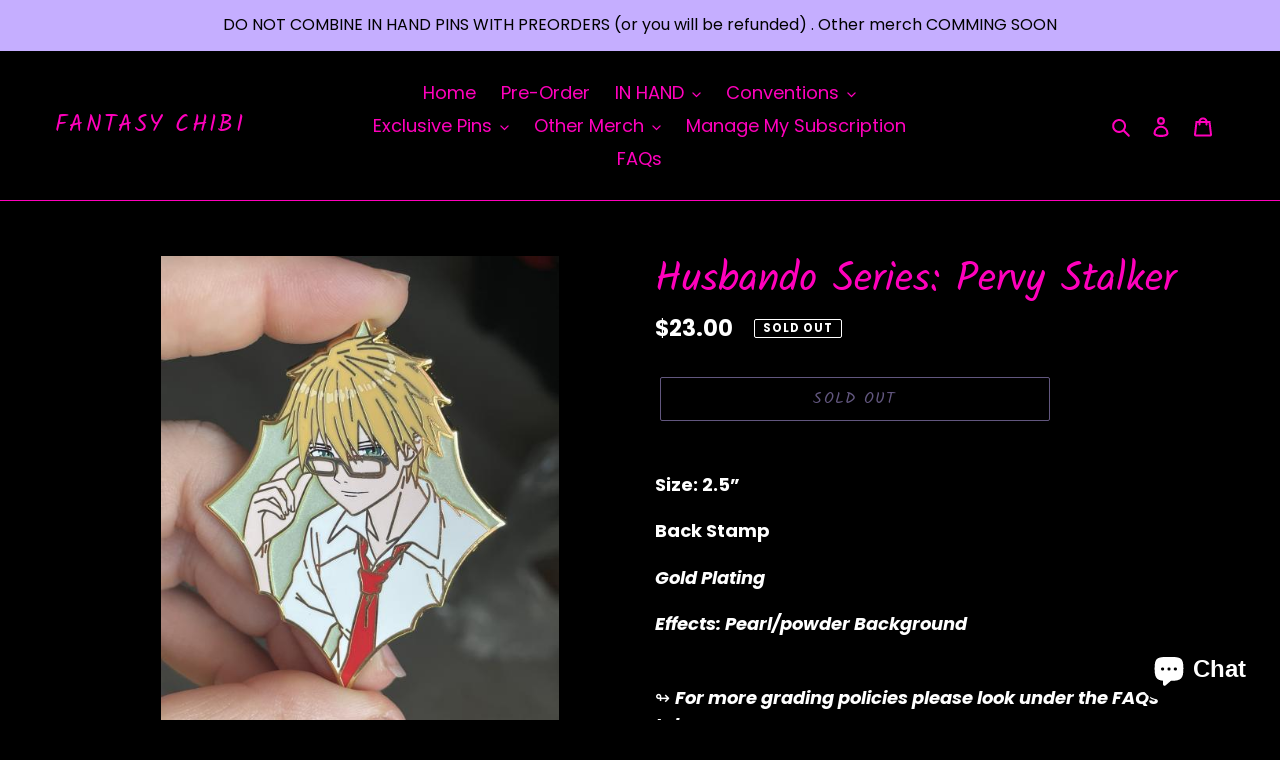

--- FILE ---
content_type: application/x-javascript
request_url: https://app.sealsubscriptions.com/shopify/public/status/shop/fantasy-chibi-pins.myshopify.com.js?1768983938
body_size: 64
content:
var sealsubscriptions_settings_updated='1702741641c';

--- FILE ---
content_type: application/x-javascript
request_url: https://app.sealsubscriptions.com/shopify/public/status/shop/fantasy-chibi-pins.myshopify.com.js?1768983941
body_size: 64
content:
var sealsubscriptions_settings_updated='1702741641c';